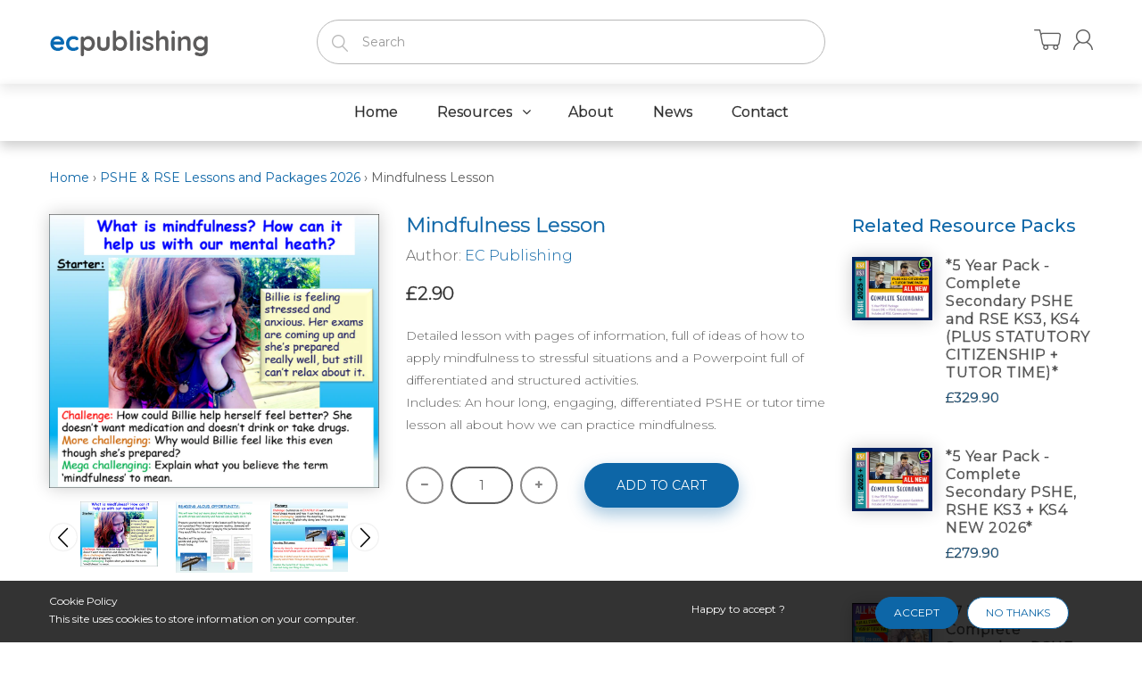

--- FILE ---
content_type: text/html; charset=utf-8
request_url: https://sapi.negate.io/script
body_size: -359
content:
uf67Xs7i/lmzOa9d+TowvQTDxjupsy4LpwoKMaERy2bBbYXS03NnnZCRXDxvIBEZHMlf9iIk4HfTRQNwuy3irTM=

--- FILE ---
content_type: text/javascript
request_url: https://ecpublishing.co.uk/cdn/shop/t/2/assets/bc.slider.js?v=97232184698761873341565170704
body_size: -347
content:
var AT_Slider={owlSlider:function(){jQuery(".service-list-item").length&&jQuery(".service-list-item").owlCarousel({nav:!0,dots:!1,items:4,margin:0,responsive:{0:{items:1},768:{items:2},980:{items:3},1024:{items:4,nav:!1}},navText:['<span class="button-prev"></span>','<span class="button-next"></span>']}),jQuery("#widget-partner").length&&jQuery("#widget-partner").owlCarousel({nav:!0,dots:!1,items:5,margin:30,responsive:{0:{items:1},480:{items:2},991:{items:3},1024:{items:4},1200:{items:5}},navText:['<span class="button-prev"></span>','<span class="button-next"></span>']}),jQuery("#gallery-image").length&&jQuery("#gallery-image").owlCarousel({nav:!0,dots:!1,margin:20,mouseDrag:!1,responsive:{0:{items:2},480:{items:3}},navText:['<span class="button-prev"></span>','<span class="button-next"></span>']})},init:function(){this.owlSlider()}},bcMsieVersion={MsieVersion:function(){var ua=window.navigator.userAgent,msie=ua.indexOf("MSIE ");return msie>0||navigator.userAgent.match(/Trident.*rv\:11\./)?parseInt(ua.substring(msie+5,ua.indexOf(".",msie))):0},init:function(){this.MsieVersion()}};jQuery(document).ready(function($){AT_Slider.init()});
//# sourceMappingURL=/cdn/shop/t/2/assets/bc.slider.js.map?v=97232184698761873341565170704
